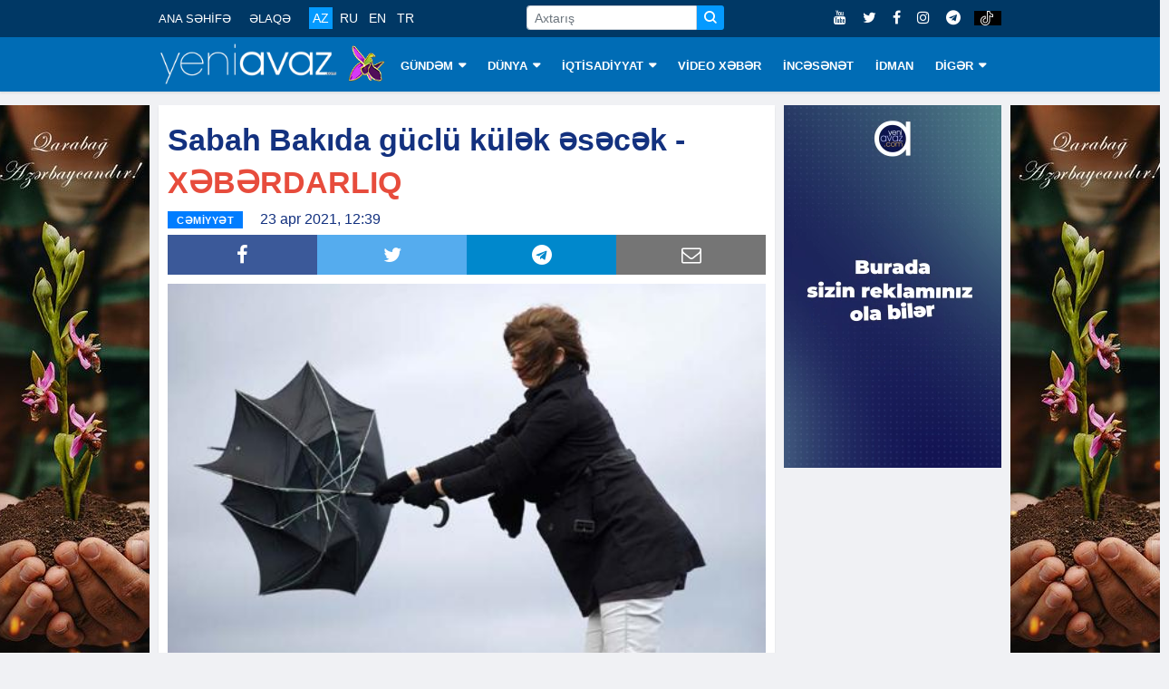

--- FILE ---
content_type: text/html; charset=utf-8
request_url: https://www.google.com/recaptcha/api2/aframe
body_size: 267
content:
<!DOCTYPE HTML><html><head><meta http-equiv="content-type" content="text/html; charset=UTF-8"></head><body><script nonce="peWyhs4b9TRzLtC9u5GVEQ">/** Anti-fraud and anti-abuse applications only. See google.com/recaptcha */ try{var clients={'sodar':'https://pagead2.googlesyndication.com/pagead/sodar?'};window.addEventListener("message",function(a){try{if(a.source===window.parent){var b=JSON.parse(a.data);var c=clients[b['id']];if(c){var d=document.createElement('img');d.src=c+b['params']+'&rc='+(localStorage.getItem("rc::a")?sessionStorage.getItem("rc::b"):"");window.document.body.appendChild(d);sessionStorage.setItem("rc::e",parseInt(sessionStorage.getItem("rc::e")||0)+1);localStorage.setItem("rc::h",'1769904181657');}}}catch(b){}});window.parent.postMessage("_grecaptcha_ready", "*");}catch(b){}</script></body></html>

--- FILE ---
content_type: image/svg+xml
request_url: https://www.yeniavaz.com/Content/images/custom/DualRing.svg
body_size: 14
content:
<svg width="200px"  height="200px"  xmlns="http://www.w3.org/2000/svg" viewBox="0 0 100 100" preserveAspectRatio="xMidYMid" class="lds-dual-ring" style="background: none;">
    <circle cx="50" cy="50" ng-attr-r="{{config.radius}}" ng-attr-stroke-width="{{config.width}}" ng-attr-stroke="{{config.stroke}}" ng-attr-stroke-dasharray="{{config.dasharray}}" fill="none" stroke-linecap="round" r="40" stroke-width="6" stroke="#1675b2" stroke-dasharray="62.83185307179586 62.83185307179586" transform="rotate(132 50 50)">
      <animateTransform attributeName="transform" type="rotate" calcMode="linear" values="0 50 50;360 50 50" keyTimes="0;1" dur="1s" begin="0s" repeatCount="indefinite"></animateTransform>
    </circle>
  </svg>